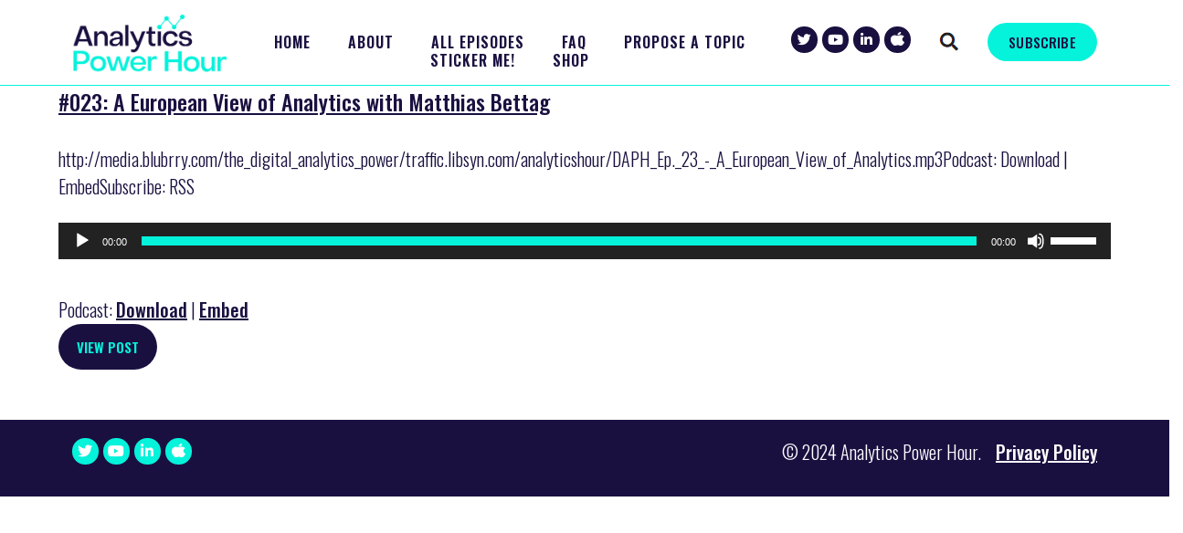

--- FILE ---
content_type: text/html; charset=UTF-8
request_url: https://analyticshour.io/guests/matthias-bettag/
body_size: 11634
content:
<!DOCTYPE html>
<html lang="en">
<head>
    
	<meta charset="UTF-8" />
	<title>Matthias Bettag Archives - The Analytics Power Hour: Data and Analytics Podcast</title>

<!-- Mobile Specific Meta -->
	<meta name="viewport" content="width=device-width, initial-scale=1.0, minimum-scale=1.0">    

<!--Tells Search Engines Not to Follow Search Page-->	
	
<!--Links--> 
	<link rel="stylesheet" href="https://analyticshour.io/wp-content/themes/aspireid/style.css">	
	<link rel="pingback" href="https://analyticshour.io/xmlrpc.php" />
	  
  
<!-- JavaScript -->
    <script src="https://ajax.googleapis.com/ajax/libs/jquery/3.3.1/jquery.min.js"></script> 
<!-- Fonts -->
<link rel="preconnect" href="https://fonts.gstatic.com">
<link href="https://fonts.googleapis.com/css2?family=Oswald:wght@500&display=swap" rel="stylesheet">
	
<!--Enables Plugins-->
<meta name='robots' content='index, follow, max-image-preview:large, max-snippet:-1, max-video-preview:-1' />

<!-- Google Tag Manager for WordPress by gtm4wp.com -->
<script data-cfasync="false" data-pagespeed-no-defer>
	var gtm4wp_datalayer_name = "dataLayer";
	var dataLayer = dataLayer || [];
</script>
<!-- End Google Tag Manager for WordPress by gtm4wp.com -->
<!-- Social Warfare v4.5.6 https://warfareplugins.com - BEGINNING OF OUTPUT -->
<style>
	@font-face {
		font-family: "sw-icon-font";
		src:url("https://analyticshour.io/wp-content/plugins/social-warfare/assets/fonts/sw-icon-font.eot?ver=4.5.6");
		src:url("https://analyticshour.io/wp-content/plugins/social-warfare/assets/fonts/sw-icon-font.eot?ver=4.5.6#iefix") format("embedded-opentype"),
		url("https://analyticshour.io/wp-content/plugins/social-warfare/assets/fonts/sw-icon-font.woff?ver=4.5.6") format("woff"),
		url("https://analyticshour.io/wp-content/plugins/social-warfare/assets/fonts/sw-icon-font.ttf?ver=4.5.6") format("truetype"),
		url("https://analyticshour.io/wp-content/plugins/social-warfare/assets/fonts/sw-icon-font.svg?ver=4.5.6#1445203416") format("svg");
		font-weight: normal;
		font-style: normal;
		font-display:block;
	}
</style>
<!-- Social Warfare v4.5.6 https://warfareplugins.com - END OF OUTPUT -->


	<!-- This site is optimized with the Yoast SEO plugin v26.7 - https://yoast.com/wordpress/plugins/seo/ -->
	<link rel="canonical" href="https://analyticshour.io/guests/matthias-bettag/" />
	<meta property="og:locale" content="en_US" />
	<meta property="og:type" content="article" />
	<meta property="og:title" content="Matthias Bettag Archives - The Analytics Power Hour: Data and Analytics Podcast" />
	<meta property="og:url" content="https://analyticshour.io/guests/matthias-bettag/" />
	<meta property="og:site_name" content="The Analytics Power Hour: Data and Analytics Podcast" />
	<meta name="twitter:card" content="summary_large_image" />
	<meta name="twitter:site" content="@analyticshour" />
	<script type="application/ld+json" class="yoast-schema-graph">{"@context":"https://schema.org","@graph":[{"@type":"CollectionPage","@id":"https://analyticshour.io/guests/matthias-bettag/","url":"https://analyticshour.io/guests/matthias-bettag/","name":"Matthias Bettag Archives - The Analytics Power Hour: Data and Analytics Podcast","isPartOf":{"@id":"https://analyticshour.io/#website"},"breadcrumb":{"@id":"https://analyticshour.io/guests/matthias-bettag/#breadcrumb"},"inLanguage":"en-US"},{"@type":"BreadcrumbList","@id":"https://analyticshour.io/guests/matthias-bettag/#breadcrumb","itemListElement":[{"@type":"ListItem","position":1,"name":"Home","item":"https://analyticshour.io/"},{"@type":"ListItem","position":2,"name":"Matthias Bettag"}]},{"@type":"WebSite","@id":"https://analyticshour.io/#website","url":"https://analyticshour.io/","name":"The Analytics Power Hour: Data and Analytics Podcast","description":"Five awesome people, an occasional guest, and drinks all around tackling the hottest digital analytics topics of the day.","publisher":{"@id":"https://analyticshour.io/#organization"},"potentialAction":[{"@type":"SearchAction","target":{"@type":"EntryPoint","urlTemplate":"https://analyticshour.io/?s={search_term_string}"},"query-input":{"@type":"PropertyValueSpecification","valueRequired":true,"valueName":"search_term_string"}}],"inLanguage":"en-US"},{"@type":"Organization","@id":"https://analyticshour.io/#organization","name":"Digital Analytics Power Hour","url":"https://analyticshour.io/","logo":{"@type":"ImageObject","inLanguage":"en-US","@id":"https://analyticshour.io/#/schema/logo/image/","url":"https://analyticshour.io/wp-content/uploads/2021/07/cropped-Analytics-Power-Hour-2021-Logo.png","contentUrl":"https://analyticshour.io/wp-content/uploads/2021/07/cropped-Analytics-Power-Hour-2021-Logo.png","width":512,"height":512,"caption":"Digital Analytics Power Hour"},"image":{"@id":"https://analyticshour.io/#/schema/logo/image/"},"sameAs":["https://x.com/analyticshour","https://www.linkedin.com/company/analyticshour/"]}]}</script>
	<!-- / Yoast SEO plugin. -->


<link rel='dns-prefetch' href='//fonts.googleapis.com' />
<link rel='dns-prefetch' href='//maxcdn.bootstrapcdn.com' />
<style id='wp-img-auto-sizes-contain-inline-css' type='text/css'>
img:is([sizes=auto i],[sizes^="auto," i]){contain-intrinsic-size:3000px 1500px}
/*# sourceURL=wp-img-auto-sizes-contain-inline-css */
</style>
<link rel='stylesheet' id='wp-block-library-css' href='https://analyticshour.io/wp-includes/css/dist/block-library/style.min.css?ver=36d1cf7b7e43f709c05019c31364e05d' type='text/css' media='all' />
<style id='global-styles-inline-css' type='text/css'>
:root{--wp--preset--aspect-ratio--square: 1;--wp--preset--aspect-ratio--4-3: 4/3;--wp--preset--aspect-ratio--3-4: 3/4;--wp--preset--aspect-ratio--3-2: 3/2;--wp--preset--aspect-ratio--2-3: 2/3;--wp--preset--aspect-ratio--16-9: 16/9;--wp--preset--aspect-ratio--9-16: 9/16;--wp--preset--color--black: #000000;--wp--preset--color--cyan-bluish-gray: #abb8c3;--wp--preset--color--white: #ffffff;--wp--preset--color--pale-pink: #f78da7;--wp--preset--color--vivid-red: #cf2e2e;--wp--preset--color--luminous-vivid-orange: #ff6900;--wp--preset--color--luminous-vivid-amber: #fcb900;--wp--preset--color--light-green-cyan: #7bdcb5;--wp--preset--color--vivid-green-cyan: #00d084;--wp--preset--color--pale-cyan-blue: #8ed1fc;--wp--preset--color--vivid-cyan-blue: #0693e3;--wp--preset--color--vivid-purple: #9b51e0;--wp--preset--gradient--vivid-cyan-blue-to-vivid-purple: linear-gradient(135deg,rgb(6,147,227) 0%,rgb(155,81,224) 100%);--wp--preset--gradient--light-green-cyan-to-vivid-green-cyan: linear-gradient(135deg,rgb(122,220,180) 0%,rgb(0,208,130) 100%);--wp--preset--gradient--luminous-vivid-amber-to-luminous-vivid-orange: linear-gradient(135deg,rgb(252,185,0) 0%,rgb(255,105,0) 100%);--wp--preset--gradient--luminous-vivid-orange-to-vivid-red: linear-gradient(135deg,rgb(255,105,0) 0%,rgb(207,46,46) 100%);--wp--preset--gradient--very-light-gray-to-cyan-bluish-gray: linear-gradient(135deg,rgb(238,238,238) 0%,rgb(169,184,195) 100%);--wp--preset--gradient--cool-to-warm-spectrum: linear-gradient(135deg,rgb(74,234,220) 0%,rgb(151,120,209) 20%,rgb(207,42,186) 40%,rgb(238,44,130) 60%,rgb(251,105,98) 80%,rgb(254,248,76) 100%);--wp--preset--gradient--blush-light-purple: linear-gradient(135deg,rgb(255,206,236) 0%,rgb(152,150,240) 100%);--wp--preset--gradient--blush-bordeaux: linear-gradient(135deg,rgb(254,205,165) 0%,rgb(254,45,45) 50%,rgb(107,0,62) 100%);--wp--preset--gradient--luminous-dusk: linear-gradient(135deg,rgb(255,203,112) 0%,rgb(199,81,192) 50%,rgb(65,88,208) 100%);--wp--preset--gradient--pale-ocean: linear-gradient(135deg,rgb(255,245,203) 0%,rgb(182,227,212) 50%,rgb(51,167,181) 100%);--wp--preset--gradient--electric-grass: linear-gradient(135deg,rgb(202,248,128) 0%,rgb(113,206,126) 100%);--wp--preset--gradient--midnight: linear-gradient(135deg,rgb(2,3,129) 0%,rgb(40,116,252) 100%);--wp--preset--font-size--small: 13px;--wp--preset--font-size--medium: 20px;--wp--preset--font-size--large: 36px;--wp--preset--font-size--x-large: 42px;--wp--preset--spacing--20: 0.44rem;--wp--preset--spacing--30: 0.67rem;--wp--preset--spacing--40: 1rem;--wp--preset--spacing--50: 1.5rem;--wp--preset--spacing--60: 2.25rem;--wp--preset--spacing--70: 3.38rem;--wp--preset--spacing--80: 5.06rem;--wp--preset--shadow--natural: 6px 6px 9px rgba(0, 0, 0, 0.2);--wp--preset--shadow--deep: 12px 12px 50px rgba(0, 0, 0, 0.4);--wp--preset--shadow--sharp: 6px 6px 0px rgba(0, 0, 0, 0.2);--wp--preset--shadow--outlined: 6px 6px 0px -3px rgb(255, 255, 255), 6px 6px rgb(0, 0, 0);--wp--preset--shadow--crisp: 6px 6px 0px rgb(0, 0, 0);}:where(.is-layout-flex){gap: 0.5em;}:where(.is-layout-grid){gap: 0.5em;}body .is-layout-flex{display: flex;}.is-layout-flex{flex-wrap: wrap;align-items: center;}.is-layout-flex > :is(*, div){margin: 0;}body .is-layout-grid{display: grid;}.is-layout-grid > :is(*, div){margin: 0;}:where(.wp-block-columns.is-layout-flex){gap: 2em;}:where(.wp-block-columns.is-layout-grid){gap: 2em;}:where(.wp-block-post-template.is-layout-flex){gap: 1.25em;}:where(.wp-block-post-template.is-layout-grid){gap: 1.25em;}.has-black-color{color: var(--wp--preset--color--black) !important;}.has-cyan-bluish-gray-color{color: var(--wp--preset--color--cyan-bluish-gray) !important;}.has-white-color{color: var(--wp--preset--color--white) !important;}.has-pale-pink-color{color: var(--wp--preset--color--pale-pink) !important;}.has-vivid-red-color{color: var(--wp--preset--color--vivid-red) !important;}.has-luminous-vivid-orange-color{color: var(--wp--preset--color--luminous-vivid-orange) !important;}.has-luminous-vivid-amber-color{color: var(--wp--preset--color--luminous-vivid-amber) !important;}.has-light-green-cyan-color{color: var(--wp--preset--color--light-green-cyan) !important;}.has-vivid-green-cyan-color{color: var(--wp--preset--color--vivid-green-cyan) !important;}.has-pale-cyan-blue-color{color: var(--wp--preset--color--pale-cyan-blue) !important;}.has-vivid-cyan-blue-color{color: var(--wp--preset--color--vivid-cyan-blue) !important;}.has-vivid-purple-color{color: var(--wp--preset--color--vivid-purple) !important;}.has-black-background-color{background-color: var(--wp--preset--color--black) !important;}.has-cyan-bluish-gray-background-color{background-color: var(--wp--preset--color--cyan-bluish-gray) !important;}.has-white-background-color{background-color: var(--wp--preset--color--white) !important;}.has-pale-pink-background-color{background-color: var(--wp--preset--color--pale-pink) !important;}.has-vivid-red-background-color{background-color: var(--wp--preset--color--vivid-red) !important;}.has-luminous-vivid-orange-background-color{background-color: var(--wp--preset--color--luminous-vivid-orange) !important;}.has-luminous-vivid-amber-background-color{background-color: var(--wp--preset--color--luminous-vivid-amber) !important;}.has-light-green-cyan-background-color{background-color: var(--wp--preset--color--light-green-cyan) !important;}.has-vivid-green-cyan-background-color{background-color: var(--wp--preset--color--vivid-green-cyan) !important;}.has-pale-cyan-blue-background-color{background-color: var(--wp--preset--color--pale-cyan-blue) !important;}.has-vivid-cyan-blue-background-color{background-color: var(--wp--preset--color--vivid-cyan-blue) !important;}.has-vivid-purple-background-color{background-color: var(--wp--preset--color--vivid-purple) !important;}.has-black-border-color{border-color: var(--wp--preset--color--black) !important;}.has-cyan-bluish-gray-border-color{border-color: var(--wp--preset--color--cyan-bluish-gray) !important;}.has-white-border-color{border-color: var(--wp--preset--color--white) !important;}.has-pale-pink-border-color{border-color: var(--wp--preset--color--pale-pink) !important;}.has-vivid-red-border-color{border-color: var(--wp--preset--color--vivid-red) !important;}.has-luminous-vivid-orange-border-color{border-color: var(--wp--preset--color--luminous-vivid-orange) !important;}.has-luminous-vivid-amber-border-color{border-color: var(--wp--preset--color--luminous-vivid-amber) !important;}.has-light-green-cyan-border-color{border-color: var(--wp--preset--color--light-green-cyan) !important;}.has-vivid-green-cyan-border-color{border-color: var(--wp--preset--color--vivid-green-cyan) !important;}.has-pale-cyan-blue-border-color{border-color: var(--wp--preset--color--pale-cyan-blue) !important;}.has-vivid-cyan-blue-border-color{border-color: var(--wp--preset--color--vivid-cyan-blue) !important;}.has-vivid-purple-border-color{border-color: var(--wp--preset--color--vivid-purple) !important;}.has-vivid-cyan-blue-to-vivid-purple-gradient-background{background: var(--wp--preset--gradient--vivid-cyan-blue-to-vivid-purple) !important;}.has-light-green-cyan-to-vivid-green-cyan-gradient-background{background: var(--wp--preset--gradient--light-green-cyan-to-vivid-green-cyan) !important;}.has-luminous-vivid-amber-to-luminous-vivid-orange-gradient-background{background: var(--wp--preset--gradient--luminous-vivid-amber-to-luminous-vivid-orange) !important;}.has-luminous-vivid-orange-to-vivid-red-gradient-background{background: var(--wp--preset--gradient--luminous-vivid-orange-to-vivid-red) !important;}.has-very-light-gray-to-cyan-bluish-gray-gradient-background{background: var(--wp--preset--gradient--very-light-gray-to-cyan-bluish-gray) !important;}.has-cool-to-warm-spectrum-gradient-background{background: var(--wp--preset--gradient--cool-to-warm-spectrum) !important;}.has-blush-light-purple-gradient-background{background: var(--wp--preset--gradient--blush-light-purple) !important;}.has-blush-bordeaux-gradient-background{background: var(--wp--preset--gradient--blush-bordeaux) !important;}.has-luminous-dusk-gradient-background{background: var(--wp--preset--gradient--luminous-dusk) !important;}.has-pale-ocean-gradient-background{background: var(--wp--preset--gradient--pale-ocean) !important;}.has-electric-grass-gradient-background{background: var(--wp--preset--gradient--electric-grass) !important;}.has-midnight-gradient-background{background: var(--wp--preset--gradient--midnight) !important;}.has-small-font-size{font-size: var(--wp--preset--font-size--small) !important;}.has-medium-font-size{font-size: var(--wp--preset--font-size--medium) !important;}.has-large-font-size{font-size: var(--wp--preset--font-size--large) !important;}.has-x-large-font-size{font-size: var(--wp--preset--font-size--x-large) !important;}
/*# sourceURL=global-styles-inline-css */
</style>

<style id='classic-theme-styles-inline-css' type='text/css'>
/*! This file is auto-generated */
.wp-block-button__link{color:#fff;background-color:#32373c;border-radius:9999px;box-shadow:none;text-decoration:none;padding:calc(.667em + 2px) calc(1.333em + 2px);font-size:1.125em}.wp-block-file__button{background:#32373c;color:#fff;text-decoration:none}
/*# sourceURL=/wp-includes/css/classic-themes.min.css */
</style>
<link rel='stylesheet' id='search-filter-plugin-styles-css' href='https://analyticshour.io/wp-content/plugins/search-filter-pro/public/assets/css/search-filter.min.css?ver=2.5.21' type='text/css' media='all' />
<link rel='stylesheet' id='social_warfare-css' href='https://analyticshour.io/wp-content/plugins/social-warfare/assets/css/style.min.css?ver=4.5.6' type='text/css' media='all' />
<link rel='stylesheet' id='js_composer_front-css' href='https://analyticshour.io/wp-content/plugins/js_composer/assets/css/js_composer.min.css?ver=8.7.2' type='text/css' media='all' />
<link rel='stylesheet' id='custom-layouts-styles-css' href='https://analyticshour.io/wp-content/uploads/custom-layouts/style.css?ver=51' type='text/css' media='all' />
<link rel='stylesheet' id='google-fonts-css' href='//fonts.googleapis.com/css?family=Oswald:100,200,300,400,500,600,700,800,900&#038;subset=latin' type='text/css' media='all' />
<link rel='stylesheet' id='font-awesome-css' href='https://maxcdn.bootstrapcdn.com/font-awesome/4.7.0/css/font-awesome.min.css?ver=4.7.0' type='text/css' media='all' />
<link rel='stylesheet' id='smart-sections-css' href='https://analyticshour.io/wp-content/plugins/visucom-smart-sections/assets/css/style.css?ver=1.6.8' type='text/css' media='all' />
<script type="text/javascript" src="https://analyticshour.io/wp-includes/js/jquery/jquery.min.js?ver=3.7.1" id="jquery-core-js"></script>
<script type="text/javascript" src="https://analyticshour.io/wp-includes/js/jquery/jquery-migrate.min.js?ver=3.4.1" id="jquery-migrate-js"></script>
<script type="text/javascript" id="search-filter-plugin-build-js-extra">
/* <![CDATA[ */
var SF_LDATA = {"ajax_url":"https://analyticshour.io/wp-admin/admin-ajax.php","home_url":"https://analyticshour.io/","extensions":[]};
//# sourceURL=search-filter-plugin-build-js-extra
/* ]]> */
</script>
<script type="text/javascript" src="https://analyticshour.io/wp-content/plugins/search-filter-pro/public/assets/js/search-filter-build.min.js?ver=2.5.21" id="search-filter-plugin-build-js"></script>
<script type="text/javascript" src="https://analyticshour.io/wp-content/plugins/search-filter-pro/public/assets/js/chosen.jquery.min.js?ver=2.5.21" id="search-filter-plugin-chosen-js"></script>
<script></script><link rel="https://api.w.org/" href="https://analyticshour.io/wp-json/" />            <script type="text/javascript"><!--
                                function powerpress_pinw(pinw_url){window.open(pinw_url, 'PowerPressPlayer','toolbar=0,status=0,resizable=1,width=460,height=320');	return false;}
                //-->

                // tabnab protection
                window.addEventListener('load', function () {
                    // make all links have rel="noopener noreferrer"
                    document.querySelectorAll('a[target="_blank"]').forEach(link => {
                        link.setAttribute('rel', 'noopener noreferrer');
                    });
                });
            </script>
            <script>function gusta_fix_vc_full_width() { var elements=jQuery('[data-vc-full-width="true"], .mk-fullwidth-true');jQuery.each(elements,function(key,item){var el=jQuery(this);el.addClass('vc_hidden');var el_full=el.next('.vc_row-full-width');if(el_full.length||(el_full=el.parent().next('.vc_row-full-width')),el_full.length){var el_margin_left=parseInt(el.css('margin-left'),10),el_margin_right=parseInt(el.css('margin-right'),10),offset=0-el_full.offset().left-el_margin_left,width=jQuery(window).width();if(el.css({position:'relative',left:offset,'box-sizing':'border-box',width:jQuery(window).width()}),!el.data('vcStretchContent')){var padding=-1*offset;0>padding&&(padding=0);var paddingRight=width-padding-el_full.width()+el_margin_left+el_margin_right;0>paddingRight&&(paddingRight=0),el.css({'padding-left':padding+'px','padding-right':paddingRight+'px'})}el.attr('data-vc-full-width-init','true'),el.removeClass('vc_hidden'),jQuery(document).trigger('vc-full-width-row-single',{el:el,offset:offset,marginLeft:el_margin_left,marginRight:el_margin_right,elFull:el_full,width:width})}}),jQuery(document).trigger('vc-full-width-row',elements),jQuery(document).trigger('[data-mk-stretch-content="true"]', elements); jQuery('.owl-carousel').each(function(){ jQuery(this).trigger('refresh.owl.carousel'); }); } jQuery( '#gusta-header-container' ).on('load', function() { gusta_fix_vc_full_width(); });</script>
<!-- Google Tag Manager for WordPress by gtm4wp.com -->
<!-- GTM Container placement set to footer -->
<script data-cfasync="false" data-pagespeed-no-defer type="text/javascript">
	var dataLayer_content = {"pageTitle":"Matthias Bettag Archives - The Analytics Power Hour: Data and Analytics Podcast","pagePostType":"post","pagePostType2":"tax-post","pageCategory":["podcast-episodes"]};
	dataLayer.push( dataLayer_content );
</script>
<script data-cfasync="false" data-pagespeed-no-defer type="text/javascript">
(function(w,d,s,l,i){w[l]=w[l]||[];w[l].push({'gtm.start':
new Date().getTime(),event:'gtm.js'});var f=d.getElementsByTagName(s)[0],
j=d.createElement(s),dl=l!='dataLayer'?'&l='+l:'';j.async=true;j.src=
'//www.googletagmanager.com/gtm.js?id='+i+dl;f.parentNode.insertBefore(j,f);
})(window,document,'script','dataLayer','GTM-MPSF8J9');
</script>
<!-- End Google Tag Manager for WordPress by gtm4wp.com --><style type="text/css">.recentcomments a{display:inline !important;padding:0 !important;margin:0 !important;}</style><link rel="icon" href="https://analyticshour.io/wp-content/uploads/2021/07/cropped-Analytics-Power-Hour-2021-Logo-150x150.png" sizes="32x32" />
<link rel="icon" href="https://analyticshour.io/wp-content/uploads/2021/07/cropped-Analytics-Power-Hour-2021-Logo-300x300.png" sizes="192x192" />
<link rel="apple-touch-icon" href="https://analyticshour.io/wp-content/uploads/2021/07/cropped-Analytics-Power-Hour-2021-Logo-300x300.png" />
<meta name="msapplication-TileImage" content="https://analyticshour.io/wp-content/uploads/2021/07/cropped-Analytics-Power-Hour-2021-Logo-300x300.png" />
<noscript><style> .wpb_animate_when_almost_visible { opacity: 1; }</style></noscript>
<style id="gusta_inline_css">#header-nav-menu>ul>li>a { margin-top:5px !important;padding-right:20px !important;padding-left:20px !important;font-family:Oswald !important;font-weight:600 !important;font-size:16px !important;line-height:15px !important;text-transform:uppercase !important;letter-spacing:1px !important;color:#1a1040 !important; } #header-nav-menu { margin-top:34px !important;margin-bottom:0px !important;padding-right:0px !important;padding-left:0px !important; } #header-nav-menu>ul>li:hover>a { padding-right:20px !important;padding-left:20px !important;background-color:#ffffff !important;border-style:none !important;color:#05f2db !important; } #header-nav-menu>ul>li.current-menu-item>a, #header-nav-menu>ul>li.current-menu-parent>a, #header-nav-menu>ul>li.current-page-ancestor>a, #header-nav-menu>ul>li.gusta-mega-menu-active>a { background-color:#ffffff !important;border-style:solid !important; } #header-nav-menu>ul>li.current-menu-item>a, #header-nav-menu>ul>li.current-menu-parent>a, #header-nav-menu>ul>li.current-page-ancestor>a { line-height:15px !important;color:#05f2db !important; } #section-toggle-tablets { margin-top:16px !important;margin-right:0px !important;margin-bottom:0px !important;padding-top:0px !important;background-color:#ffffff !important; } #section-toggle-tablets:hover, #section-toggle-tablets.active:hover { background-color:#ffffff !important; } #section-toggle-tablets.active i { color:#05f2db !important; } #section-toggle-tablets:hover i, #section-toggle-tablets.active:hover i { color:#05f2db !important; } #section-toggle-tablets i { color:#1a1040 !important;font-size:25px !important; } #section-toggle-mobile { margin-top:19px !important;margin-right:0px !important;margin-bottom:0px !important;padding-top:0px !important;padding-right:0px !important;background-color:#ffffff !important; } #section-toggle-mobile:hover, #section-toggle-mobile.active:hover { background-color:#ffffff !important; } #section-toggle-mobile.active i { color:#05f2db !important; } #section-toggle-mobile:hover i, #section-toggle-mobile.active:hover i { color:#05f2db !important; } #section-toggle-mobile i { color:#1a1040 !important;font-size:25px !important; } #search-icon2 { margin-top:20px !important;margin-right:15px !important;margin-top:20px !important;margin-right:15px !important; } #search-icon2 ul li a { margin-top:0px !important;margin-right:0px !important;margin-bottom:0px !important;margin-left:0px !important;padding-top:0px !important;padding-right:0px !important;padding-bottom:0px !important;padding-left:0px !important;background-color:#ffffff !important;margin-top:0px !important;margin-right:0px !important;margin-bottom:0px !important;margin-left:0px !important;padding-top:0px !important;padding-right:0px !important;padding-bottom:0px !important;padding-left:0px !important;background-color:#ffffff !important; } #search-icon2 ul li a i { font-size: 22px !important; } #social-media-links { margin-top:29px !important;margin-right:15px !important; } #social-media-links ul li a { margin-top:0px !important;border-top-left-radius:100% !important;border-top-right-radius:100% !important;border-bottom-right-radius:100% !important;border-bottom-left-radius:100% !important;background-color:rgb(26, 16, 64) !important;width:29px !important;height:29px !important;line-height:29px !important; } #social-media-links ul li a:hover { background-color:#05f2db !important; } #social-media-links ul li a i { color: #ffffff !important;font-size: 15px !important; } #el-135068323360e9a2fd62003 { margin-top:20px !important;margin-right:15px !important; } #el-135068323360e9a2fd62003 ul li a { margin-top:0px !important;margin-right:0px !important;margin-bottom:0px !important;margin-left:0px !important;padding-top:0px !important;padding-right:0px !important;padding-bottom:0px !important;padding-left:0px !important;background-color:#ffffff !important; } #el-135068323360e9a2fd62003 ul li a i { color: #ffffff !important;font-size: 22px !important; } #social-media-links-tablets { margin-top:29px !important;margin-right:35px !important; } #social-media-links-tablets ul li a { margin-top:0px !important;border-top-left-radius:100% !important;border-top-right-radius:100% !important;border-bottom-right-radius:100% !important;border-bottom-left-radius:100% !important;background-color:rgb(26, 16, 64) !important;width:29px !important;height:29px !important;line-height:29px !important; } #social-media-links-tablets ul li a:hover { background-color:#05f2db !important; } #social-media-links-tablets ul li a i { color: #ffffff !important;font-size: 22px !important; } #el-101334493960e9a2fd62013 { margin-top:20px !important;margin-right:15px !important; } #el-101334493960e9a2fd62013 ul li a { margin-top:0px !important;margin-right:0px !important;margin-bottom:0px !important;margin-left:0px !important;padding-top:0px !important;padding-right:0px !important;padding-bottom:0px !important;padding-left:0px !important;background-color:#ffffff !important; } #el-101334493960e9a2fd62013 ul li a i { color: #ffffff !important;font-size: 22px !important; } #header-logo-desktop, #header-logo-desktop a { height: 65px !important; } #header-logo-desktop { margin-top:15px !important;margin-bottom:12px !important;padding-top:0px !important; } #logo-tablets, #logo-tablets a { height: 65px !important; } #logo-tablets { margin-top:10px !important;margin-bottom:10px !important;padding-top:0px !important;padding-bottom:0px !important; } #logo-mobile, #logo-mobile a { height: 50px !important; } #logo-mobile { margin-top:20px !important;margin-bottom:20px !important;padding-top:0px !important;margin-top:20px !important;margin-bottom:20px !important;padding-top:0px !important; } .subscribe { margin-top:25px !important;padding-top:10px !important;padding-right:10px !important;padding-bottom:10px !important;padding-left:10px !important;border-top-left-radius:35px !important;border-top-right-radius:35px !important;border-bottom-right-radius:35px !important;border-bottom-left-radius:35px !important;background-color:#05f2db !important;width:120px !important; } .subscribe:hover { background-color:#1a1040 !important; } .subscribe, .subscribe a { font-size:15px !important;color:#1a1040 !important; } .subscribe:hover, .subscribe:hover a { color:#ffffff !important; } .subscribe-tablets { margin-top:22px !important;margin-right:30px !important;padding-top:10px !important;padding-right:10px !important;padding-bottom:10px !important;padding-left:10px !important;border-top-left-radius:35px !important;border-top-right-radius:35px !important;border-bottom-right-radius:35px !important;border-bottom-left-radius:35px !important;background-color:#05f2db !important;width:120px !important; } .subscribe-tablets:hover { background-color:#1a1040 !important; } .subscribe-tablets, .subscribe-tablets a { font-size:15px !important;color:#1a1040 !important; } .subscribe-tablets:hover, .subscribe-tablets:hover a { color:#ffffff !important; } #social-media-links-footer { margin-top:0px !important;margin-right:35px !important; } #social-media-links-footer ul li a { border-top-left-radius:100% !important;border-top-right-radius:100% !important;border-bottom-right-radius:100% !important;border-bottom-left-radius:100% !important;background-color:rgb(5, 242, 219) !important;width:29px !important;height:29px !important;line-height:29px !important; } #social-media-links-footer ul li a:hover { background-color:#65c7c3 !important; } #social-media-links-footer ul li a i { color: #ffffff !important; } #section-2048 { background-color: rgba(255,255,255,1) !important;width: 100% !important; max-width: 100% !important;height: 100% !important; } #nav-7463497875a24a3165c4b3>ul>li>a { font-size:16px !important;line-height:30px !important;color:#1a1040 !important; } #nav-7463497875a24a3165c4b3 { margin-top:70ox !important; } #nav-7463497875a24a3165c4b3>ul>li:hover>a { background-image: linear-gradient(to bottom, rgba(26,16,64,1) 0%, rgba(26,16,64,1) 100%) !important;color:#05f2db !important; } #nav-7463497875a24a3165c4b3>ul>li:hover>a .gusta-overlay { background: linear-gradient(to bottom, rgba(26,16,64,1) 0%, rgba(26,16,64,1) 100%) !important; } #nav-7463497875a24a3165c4b3>ul>li.current-menu-item>a, #nav-7463497875a24a3165c4b3>ul>li.current-menu-parent>a, #nav-7463497875a24a3165c4b3>ul>li.current-page-ancestor>a, #nav-7463497875a24a3165c4b3>ul>li.gusta-mega-menu-active>a { background-image: linear-gradient(to bottom, rgba(26,16,64,1) 0%, rgba(26,16,64,1) 100%) !important; } #nav-7463497875a24a3165c4b3>ul>li.current-menu-item>a, #nav-7463497875a24a3165c4b3>ul>li.current-menu-parent>a, #nav-7463497875a24a3165c4b3>ul>li.current-page-ancestor>a { color:#05f2db !important; } #mobile-menu-toggle-off { margin-top:20px !important;margin-right:-8px !important;margin-bottom:0px !important;background-color:#ffffff !important; } #mobile-menu-toggle-off:hover, #mobile-menu-toggle-off.active:hover { background-color:#ffffff !important; } #mobile-menu-toggle-off.active { background-color:#ffffff !important; } #mobile-menu-toggle-off i { color:#000000 !important;font-size:30px !important; } #social-media-links-mobile { margin-top:23px !important;width:100% !important; } #social-media-links-mobile ul li a { margin-top:0px !important;border-top-left-radius:100% !important;border-top-right-radius:100% !important;border-bottom-right-radius:100% !important;border-bottom-left-radius:100% !important;background-color:rgb(26, 16, 64) !important;width:29px !important;height:29px !important;line-height:29px !important; } #social-media-links-mobile ul li a:hover { background-color:#65c7c3 !important; } #social-media-links-mobile ul li a i { color: #ffffff !important;font-size: 22px !important; } .subscribe-mobile { margin-top:23px !important;padding-top:10px !important;padding-right:10px !important;padding-bottom:10px !important;padding-left:10px !important;border-top-left-radius:35px !important;border-top-right-radius:35px !important;border-bottom-right-radius:35px !important;border-bottom-left-radius:35px !important;background-color:#05f2db !important;width:120px !important; } .subscribe-mobile:hover { background-color:#1a1040 !important; } .subscribe-mobile, .subscribe-mobile a { font-size:15px !important;color:#1a1040 !important; } .subscribe-mobile:hover, .subscribe-mobile:hover a { color:#ffffff !important; } .container { box-sizing: border-box !important; } .container .gusta-section>.container { padding: 0; margin: 0; } header { display: none; } footer { display: none; } @media screen and (max-width: 479px) { #header-nav-menu>ul>li>a { font-size:14px !important; } } #section-2045 { display: block; }.vc_custom_1623242292159{margin-top: 0px !important;margin-bottom: 0px !important;}.vc_custom_1623242272940{margin-top: 0px !important;margin-bottom: 0px !important;}.vc_custom_1623242267049{margin-top: 0px !important;margin-bottom: 0px !important;padding-top: 0px !important;padding-bottom: 0px !important;}.vc_custom_1623253415357{margin-top: 0px !important;margin-bottom: 0px !important;padding-top: 0px !important;padding-bottom: 0px !important;}.vc_custom_1613053665321{padding-top: 0px !important;}.vc_custom_1622631939630{padding-top: 0px !important;}.vc_custom_1623241070271{margin-top: 0px !important;}.vc_custom_1623256230242{margin-top: 0px !important;margin-bottom: 0px !important;padding-top: 0px !important;padding-right: 0px !important;padding-bottom: 0px !important;}.vc_custom_1623253368271{margin-top: 0px !important;margin-bottom: 0px !important;padding-top: 0px !important;padding-bottom: 0px !important;}.vc_custom_1625925353689{margin-bottom: 0px !important;padding-bottom: 0px !important;}.contact-us {text-align: center !important; font-family: 'Oswald', sans-serif;} #search-icon2 ul li a img, #el-101334493960e9a2fd62013 ul li a img, #el-135068323360e9a2fd62003 ul li a img {width: 22px; height: 21px;} #section-2052 { display: block; }.vc_custom_1625831398488{background-color: #1a1040 !important;}.vc_custom_1625674584145{padding-top: 15px !important;padding-bottom: 5px !important;}.vc_custom_1625674516565{margin-bottom: 0px !important;}.vc_custom_1704149036484{margin-bottom: 0px !important;} #section-2048 { display: block; }.vc_custom_1623254911027{margin-top: 0px !important;margin-bottom: 0px !important;}.vc_custom_1622633634375{margin-top: 0px !important;margin-bottom: 0px !important;padding-top: 0px !important;}.vc_custom_1625673458066{padding-right: 15px !important;padding-left: 24px !important;background-color: #ffffff !important;}.vc_custom_1623254903181{margin-top: 0px !important;margin-bottom: 0px !important;padding-top: 0px !important;} #section-2195 { display: block; }</style>

<link rel='stylesheet' id='mediaelement-css' href='https://analyticshour.io/wp-includes/js/mediaelement/mediaelementplayer-legacy.min.css?ver=4.2.17' type='text/css' media='all' />
<link rel='stylesheet' id='wp-mediaelement-css' href='https://analyticshour.io/wp-includes/js/mediaelement/wp-mediaelement.min.css?ver=36d1cf7b7e43f709c05019c31364e05d' type='text/css' media='all' />
<link rel='stylesheet' id='vc_font_awesome_5_shims-css' href='https://analyticshour.io/wp-content/plugins/js_composer/assets/lib/vendor/dist/@fortawesome/fontawesome-free/css/v4-shims.min.css?ver=8.7.2' type='text/css' media='all' />
<link rel='stylesheet' id='vc_font_awesome_6-css' href='https://analyticshour.io/wp-content/plugins/js_composer/assets/lib/vendor/dist/@fortawesome/fontawesome-free/css/all.min.css?ver=8.7.2' type='text/css' media='all' />
</head>

<body data-rsssl=1 class="archive tax-guests term-matthias-bettag term-40 wp-theme-aspireid wpb-js-composer js-comp-ver-8.7.2 vc_responsive"
<div class="container"> <!--Main Content Area with Sidebar & Content Box Starts-->
<div class="wrapper"> <!--container wrapper-->

<section class="content">  <!--Right Content Box-->
<div class="inner"> <!--Adds Padding within the Content Box-->      

<!--Start the Archive Page Loop-->

		
 			            
	<!--Titles-->
			            
	<!--If have posts...-->            

			   
    		<h2><a href="https://analyticshour.io/2015/11/10/023-a-european-view-of-analytics-with-matthias-bettag/">#023: A European View of Analytics with Matthias Bettag</a></h2>            
			<p>http://media.blubrry.com/the_digital_analytics_power/traffic.libsyn.com/analyticshour/DAPH_Ep._23_-_A_European_View_of_Analytics.mp3Podcast: Download | EmbedSubscribe: RSS</p>
<div class="powerpress_player" id="powerpress_player_5036"><audio class="wp-audio-shortcode" id="audio-136-2" preload="none" style="width: 100%;" controls="controls"><source type="audio/mpeg" src="https://media.blubrry.com/the_digital_analytics_power/traffic.libsyn.com/analyticshour/DAPH_Ep._23_-_A_European_View_of_Analytics.mp3?_=2" /><a href="http://media.blubrry.com/the_digital_analytics_power/traffic.libsyn.com/analyticshour/DAPH_Ep._23_-_A_European_View_of_Analytics.mp3">http://media.blubrry.com/the_digital_analytics_power/traffic.libsyn.com/analyticshour/DAPH_Ep._23_-_A_European_View_of_Analytics.mp3</a></audio></div><p class="powerpress_links powerpress_links_mp3" style="margin-bottom: 1px !important;">Podcast: <a href="http://media.blubrry.com/the_digital_analytics_power/traffic.libsyn.com/analyticshour/DAPH_Ep._23_-_A_European_View_of_Analytics.mp3" class="powerpress_link_d" title="Download" rel="nofollow" download="DAPH_Ep._23_-_A_European_View_of_Analytics.mp3">Download</a> | <a href="#" class="powerpress_link_e" title="Embed" onclick="return powerpress_show_embed('136-podcast');" rel="nofollow">Embed</a></p><p class="powerpress_embed_box" id="powerpress_embed_136-podcast" style="display: none;"><input id="powerpress_embed_136-podcast_t" type="text" value="&lt;iframe width=&quot;320&quot; height=&quot;30&quot; src=&quot;https://analyticshour.io/?powerpress_embed=136-podcast&amp;amp;powerpress_player=mediaelement-audio&quot; title=&quot;Blubrry Podcast Player&quot; frameborder=&quot;0&quot; scrolling=&quot;no&quot;&gt;&lt;/iframe&gt;" onclick="javascript: this.select();" onfocus="javascript: this.select();" style="width: 70%;" readOnly></p><p class="powerpress_links powerpress_subscribe_links">Subscribe: <a href="https://analyticshour.io/feed/podcast/" class="powerpress_link_subscribe powerpress_link_subscribe_rss" target="_blank" title="Subscribe via RSS" rel="nofollow">RSS</a></p><!--powerpress_player-->            <p><a href="https://analyticshour.io/2015/11/10/023-a-european-view-of-analytics-with-matthias-bettag/" class="button">View Post</a></p>

			            
    <!--Include Navigation to other Posts-->   
          
				            		
	
<!--End of Loop-->

</div> <!--End of Inner-->
</section> <!--/Right Content Box--> 


</div> <!--/container wrapper-->
</div> <!--/container-->      

<!--Enables Plugins-->
<script type="speculationrules">
{"prefetch":[{"source":"document","where":{"and":[{"href_matches":"/*"},{"not":{"href_matches":["/wp-*.php","/wp-admin/*","/wp-content/uploads/*","/wp-content/*","/wp-content/plugins/*","/wp-content/themes/aspireid/*","/*\\?(.+)"]}},{"not":{"selector_matches":"a[rel~=\"nofollow\"]"}},{"not":{"selector_matches":".no-prefetch, .no-prefetch a"}}]},"eagerness":"conservative"}]}
</script>
<div id="gusta-header-container" role="banner" itemscope="itemscope" itemtype="https://schema.org/WPHeader"><div id="gusta-header"><!-- header-section -->
				<nav class="section gusta-section header-section gusta-show-section section-header gusta-navbar-default  section-align-none" id="section-2045"><div class="container"><div class="vc_row wpb_row vc_row-fluid boxed vc_custom_1623242292159"><div class="wpb_column vc_column_container vc_col-sm-12 vc_hidden-md vc_hidden-sm vc_hidden-xs"><div class="vc_column-inner vc_custom_1613053665321"><div class="wpb_wrapper"><div class="vc_row wpb_row vc_inner vc_row-fluid"><div class="wpb_column vc_column_container vc_col-sm-12"><div class="vc_column-inner"><div class="wpb_wrapper"><div class="gusta-post-meta gusta-align-right gusta-inline "><p class="subscribe ss-element gusta-text show-show contact-us ss-element gusta-text show-show ani-fade"><a href="https://analyticshour.io/subscribe/" title="Subscribe">SUBSCRIBE</a></p></div><div class="gusta-align-right gusta-inline "><div id="search-icon2" class="ss-element gusta-social-media-links layout-horizontal search-icon"><ul><li><a href="https://analyticshour.io/all-podcast-episodes/" title="" class="gusta-icon-link gusta-big"><img width="22" height="21" src="https://analyticshour.io/wp-content/uploads/2021/05/search-icon.gif" class="attachment-full size-full" alt="Search the Site" decoding="async" loading="lazy" /></a></li></ul></div></div><div class="gusta-align-right gusta-inline "><div id="social-media-links" class="ss-element gusta-social-media-links layout-horizontal "><ul><li class="gusta-twitter"><a href="https://x.com/analyticshour" target="_blank" title="" class="gusta-icon-link"><i class="fa fa-twitter gusta-icon"></i></a></li><li class="gusta-youtube"><a href="https://www.youtube.com/@analyticspowerhour" target="_blank" title="" class="gusta-icon-link"><i class="fa fa-youtube gusta-icon"></i></a></li><li class="gusta-linkedin"><a href="https://www.linkedin.com/company/analyticshour" target="_blank" title="" class="gusta-icon-link"><i class="fa fa-linkedin gusta-icon"></i></a></li><li><a href="https://podcasts.apple.com/us/podcast/the-digital-analytics-power-hour/id955228473?mt=2" target="_blank" title="Analytics Power Hour on Apple Podcasts" class="gusta-icon-link"><img width="115" height="141" src="https://analyticshour.io/wp-content/uploads/2021/05/apple-icon.png" class="attachment-full size-full" alt="Apple Podcasts Icon" decoding="async" loading="lazy" /></a></li></ul></div></div><div class="gusta-align-left gusta-inline "><div id="header-logo-desktop" class="ss-element gusta-site-logo "><div class="gusta-logo"><a href="https://analyticshour.io/" title="The Analytics Power Hour: Data and Analytics Podcast" rel="home"><img src="https://analyticshour.io/wp-content/uploads/2021/05/analytics-power-hour-logo-1.png" alt="The Analytics Power Hour: Data and Analytics Podcast" /></a></div></div></div><div class="gusta-align-center gusta-inline "><div id="header-nav-menu" class=" ss-element gusta-nav horizontal"><ul id="menu-main" class="gusta-navigation"><li id="gusta-menu-item-2166" class="menu-item menu-item-type-post_type menu-item-object-page menu-item-home gusta-menu-item-2166"><a title="Home" href="https://analyticshour.io/">Home</a></li>
<li id="gusta-menu-item-174" class="menu-item menu-item-type-post_type menu-item-object-page gusta-menu-item-174"><a title="About" href="https://analyticshour.io/welcome/">About</a></li>
<li id="gusta-menu-item-321" class="menu-item menu-item-type-post_type menu-item-object-page gusta-menu-item-321"><a title="All Episodes" href="https://analyticshour.io/all-podcast-episodes/">All Episodes</a></li>
<li id="gusta-menu-item-325" class="menu-item menu-item-type-post_type menu-item-object-page gusta-menu-item-325"><a title="FAQ" href="https://analyticshour.io/faq/">FAQ</a></li>
<li id="gusta-menu-item-190" class="menu-item menu-item-type-post_type menu-item-object-page gusta-menu-item-190"><a title="Propose a Topic" href="https://analyticshour.io/propose-a-topic/">Propose a Topic</a></li>
<li id="gusta-menu-item-4540" class="menu-item menu-item-type-custom menu-item-object-custom gusta-menu-item-4540"><a title="Sticker Me!" href="https://docs.google.com/forms/d/e/1FAIpQLSfL5KVqtT_qhTeePqIgDhaDSf-8ovzf6a2v6usblF8xgAnmpw/viewform">Sticker Me!</a></li>
<li id="gusta-menu-item-1145" class="menu-item menu-item-type-custom menu-item-object-custom gusta-menu-item-1145"><a title="Shop" target="_blank" href="https://zazzle.com/analyticshour">Shop</a></li>
</ul></div></div></div></div></div></div></div></div></div></div><div class="vc_row wpb_row vc_row-fluid boxed vc_custom_1623242272940"><div class="wpb_column vc_column_container vc_col-sm-12 vc_hidden-lg vc_hidden-xs"><div class="vc_column-inner vc_custom_1622631939630"><div class="wpb_wrapper"><div class="vc_row wpb_row vc_inner vc_row-fluid vc_custom_1623241070271"><div class="wpb_column vc_column_container vc_col-sm-12"><div class="vc_column-inner"><div class="wpb_wrapper"><div class="gusta-align-right gusta-inline "><button id="section-toggle-tablets" class=" ss-element gusta-section-toggle  gusta-icon-link gusta-big" data-toggle="section-2048" data-disable-scroll="true"><i class="fas fa-bars gusta-icon"></i><i class="fas fa-times gusta-active-icon"></i></button></div><div class="gusta-post-meta gusta-align-right gusta-inline "><p class="subscribe-tablets ss-element gusta-text show-show contact-us ss-element gusta-text show-show ani-fade"><a href="https://analyticshour.io/subscribe/" title="">SUBSCRIBE</a></p></div><div class="gusta-align-right gusta-inline "><div id="el-135068323360e9a2fd62003" class="ss-element gusta-social-media-links layout-horizontal search-icon"><ul><li><a href="https://analyticshour.io/all-podcast-episodes/" title="" class="gusta-icon-link gusta-big"><img width="22" height="21" src="https://analyticshour.io/wp-content/uploads/2021/05/search-icon.gif" class="attachment-full size-full" alt="Search the Site" decoding="async" loading="lazy" /></a></li></ul></div></div><div class="gusta-align-right gusta-inline "><div id="social-media-links-tablets" class="ss-element gusta-social-media-links layout-horizontal "><ul><li class="gusta-twitter"><a href="https://twitter.com/analyticshour" target="_blank" title="" class="gusta-icon-link"><i class="fa fa-twitter gusta-icon"></i></a></li><li class="gusta-linkedin"><a href="https://www.linkedin.com/company/analyticshour" target="_blank" title="" class="gusta-icon-link"><i class="fa fa-linkedin gusta-icon"></i></a></li><li><a href="https://podcasts.apple.com/us/podcast/the-digital-analytics-power-hour/id955228473?mt=2" target="_blank" title="Analytics Power Hour on Apple Podcasts" class="gusta-icon-link"><img width="115" height="141" src="https://analyticshour.io/wp-content/uploads/2021/05/apple-icon.png" class="attachment-full size-full" alt="Apple Podcasts Icon" decoding="async" loading="lazy" /></a></li></ul></div></div><div class="gusta-align-left gusta-inline "><div id="logo-tablets" class="ss-element gusta-site-logo "><div class="gusta-logo"><a href="https://analyticshour.io/" title="The Analytics Power Hour: Data and Analytics Podcast" rel="home"><img src="https://analyticshour.io/wp-content/uploads/2021/05/analytics-power-hour-logo-1.png" alt="The Analytics Power Hour: Data and Analytics Podcast" /></a></div></div></div></div></div></div></div></div></div></div></div><div class="vc_row wpb_row vc_row-fluid boxed vc_custom_1623242267049"><div class="wpb_column vc_column_container vc_col-sm-12 vc_hidden-lg vc_hidden-md vc_hidden-sm"><div class="vc_column-inner vc_custom_1623256230242"><div class="wpb_wrapper"><div class="gusta-align-right gusta-inline "><button id="section-toggle-mobile" class=" ss-element gusta-section-toggle  gusta-icon-link gusta-big" data-toggle="section-2048" data-disable-scroll="true"><i class="fas fa-bars gusta-icon"></i><i class="fas fa-times gusta-active-icon"></i></button></div><div class="gusta-align-right gusta-inline "><div id="el-101334493960e9a2fd62013" class="ss-element gusta-social-media-links layout-horizontal search-icon"><ul><li><a href="https://analyticshour.io/all-podcast-episodes/" title="All Episodes" class="gusta-icon-link gusta-big"><img width="22" height="21" src="https://analyticshour.io/wp-content/uploads/2021/05/search-icon.gif" class="attachment-full size-full" alt="Search the Site" decoding="async" loading="lazy" /></a></li></ul></div></div><div class="gusta-align-left gusta-inline "><div id="logo-mobile" class="ss-element gusta-site-logo "><div class="gusta-logo"><a href="https://analyticshour.io/" title="The Analytics Power Hour: Data and Analytics Podcast" rel="home"><img src="https://analyticshour.io/wp-content/uploads/2021/05/analytics-power-hour-logo-1.png" alt="The Analytics Power Hour: Data and Analytics Podcast" /></a></div></div></div></div></div></div></div><div class="vc_row wpb_row vc_row-fluid vc_custom_1623253415357"><div class="wpb_column vc_column_container vc_col-sm-12"><div class="vc_column-inner vc_custom_1623253368271"><div class="wpb_wrapper"><div class="vc_separator wpb_content_element vc_separator_align_center vc_sep_width_100 vc_sep_pos_align_center vc_separator_no_text vc_custom_1625925353689 wpb_content_element  vc_custom_1625925353689 wpb_content_element" ><span class="vc_sep_holder vc_sep_holder_l"><span style="border-color:#05f2db;" class="vc_sep_line"></span></span><span class="vc_sep_holder vc_sep_holder_r"><span style="border-color:#05f2db;" class="vc_sep_line"></span></span>
</div></div></div></div></div>
<div class="clear"></div></div><!-- end container --></nav><!-- end header-section --></div></div><div id="gusta-footer" role="contentInfo" itemscope="itemscope" itemtype="https://schema.org/WPFooter"><!-- footer-section -->
				<div class="section gusta-section footer-section gusta-show-section section-footer  section-align-none" id="section-2052"><div class="container"><div class="vc_row wpb_row vc_row-fluid"><div class="wpb_column vc_column_container vc_col-sm-12"><div class="vc_column-inner"><div class="wpb_wrapper"><div class="vc_empty_space"   style="height: 30px"><span class="vc_empty_space_inner"></span></div></div></div></div></div><div class="vc_row wpb_row vc_row-fluid footer vc_custom_1625831398488 vc_row-has-fill vc_row-o-content-middle vc_row-flex"><div class="wpb_column vc_column_container vc_col-sm-12"><div class="vc_column-inner vc_custom_1625674584145"><div class="wpb_wrapper"><div class="vc_row wpb_row vc_inner vc_row-fluid boxed"><div class="wpb_column vc_column_container vc_col-sm-12"><div class="vc_column-inner vc_custom_1625674516565"><div class="wpb_wrapper"><div class="gusta-align-left gusta-inline "><div id="social-media-links-footer" class="ss-element gusta-social-media-links layout-horizontal "><ul><li class="gusta-twitter"><a href="https://twitter.com/analyticshour" target="_blank" title="" class="gusta-icon-link"><i class="fa fa-twitter gusta-icon"></i></a></li><li class="gusta-youtube"><a href="https://www.youtube.com/@analyticspowerhour" target="_blank" title="" class="gusta-icon-link"><i class="fa fa-youtube gusta-icon"></i></a></li><li class="gusta-linkedin"><a href="https://www.linkedin.com/company/analyticshour" target="_blank" title="" class="gusta-icon-link"><i class="fa fa-linkedin gusta-icon"></i></a></li><li><a href="https://podcasts.apple.com/us/podcast/the-digital-analytics-power-hour/id955228473?mt=2" target="_blank" title="Analytics Power Hour on Apple Podcasts" class="gusta-icon-link"><img width="115" height="141" src="https://analyticshour.io/wp-content/uploads/2021/05/apple-icon.png" class="attachment-full size-full" alt="Apple Podcasts Icon" decoding="async" loading="lazy" /></a></li></ul></div></div>
	<div class="wpb_text_column wpb_content_element vc_custom_1704149036484 white-text inline-list inline-bulleted-list" >
		<div class="wpb_wrapper">
			<p style="text-align: right;">© 2024 Analytics Power Hour.    <a href="https://analyticshour.io/privacy-policy/">Privacy Policy</a></p>

		</div>
	</div>
</div></div></div></div><div class="vc_empty_space"   style="height: 5px"><span class="vc_empty_space_inner"></span></div></div></div></div></div>
<div class="clear"></div></div><!-- end container --></div><!-- end footer-section --></div><div id="gusta-sticky"><!-- custom-section -->
				<div class="section gusta-section custom-section gusta-show-section section-sticky  sticky-top-center" id="section-2048"><div class="container"><div data-vc-full-width="true" data-vc-full-width-temp="true" data-vc-full-width-init="false" data-vc-stretch-content="true" class="vc_row wpb_row vc_row-fluid boxed vc_custom_1623254911027 vc_row-no-padding vc_row-o-full-height vc_row-o-columns-top vc_row-flex"><div class="wpb_column vc_column_container vc_col-sm-12"><div class="vc_column-inner vc_custom_1622633634375"><div class="wpb_wrapper"><div class="vc_row wpb_row vc_inner vc_row-fluid vc_custom_1625673458066 vc_row-has-fill"><div class="wpb_column vc_column_container vc_col-sm-12"><div class="vc_column-inner vc_custom_1623254903181"><div class="wpb_wrapper"><div class="gusta-align-right gusta-inline "><button id="mobile-menu-toggle-off" class=" ss-element gusta-section-toggle  gusta-icon-link gusta-big" data-toggle="section-"><i class="fas fa-minus gusta-icon"></i><i class="fab fa-accessible-icon gusta-active-icon"></i></button></div><div class="gusta-align-right gusta-inline "><div id="search-icon2" class="ss-element gusta-social-media-links layout-horizontal search-icon"><ul><li class="gusta-youtube"><a href="https://www.youtube.com/@analyticspowerhour" target="_blank" title="" class="gusta-icon-link gusta-big"><i class="fa fa-youtube gusta-icon"></i></a></li><li><a href="https://analyticshour.io/all-podcast-episodes/" title="" class="gusta-icon-link gusta-big"><img width="22" height="21" src="https://analyticshour.io/wp-content/uploads/2021/05/search-icon.gif" class="attachment-full size-full" alt="Search the Site" decoding="async" loading="lazy" /></a></li></ul></div></div><div class="gusta-align-left gusta-inline "><div id="logo-mobile" class="ss-element gusta-site-logo "><div class="gusta-logo"><a href="https://analyticshour.io/" title="The Analytics Power Hour: Data and Analytics Podcast" rel="home"><img src="https://analyticshour.io/wp-content/uploads/2021/05/analytics-power-hour-logo-1.png" alt="The Analytics Power Hour: Data and Analytics Podcast" /></a></div></div></div><div class="gusta-align-left  "><div id="nav-7463497875a24a3165c4b3" class=" ss-element gusta-nav vertical"><ul id="menu-main-1" class="gusta-navigation"><li class="menu-item menu-item-type-post_type menu-item-object-page menu-item-home gusta-menu-item-2166"><a title="Home" href="https://analyticshour.io/">Home</a></li>
<li class="menu-item menu-item-type-post_type menu-item-object-page gusta-menu-item-174"><a title="About" href="https://analyticshour.io/welcome/">About</a></li>
<li class="menu-item menu-item-type-post_type menu-item-object-page gusta-menu-item-321"><a title="All Episodes" href="https://analyticshour.io/all-podcast-episodes/">All Episodes</a></li>
<li class="menu-item menu-item-type-post_type menu-item-object-page gusta-menu-item-325"><a title="FAQ" href="https://analyticshour.io/faq/">FAQ</a></li>
<li class="menu-item menu-item-type-post_type menu-item-object-page gusta-menu-item-190"><a title="Propose a Topic" href="https://analyticshour.io/propose-a-topic/">Propose a Topic</a></li>
<li class="menu-item menu-item-type-custom menu-item-object-custom gusta-menu-item-4540"><a title="Sticker Me!" href="https://docs.google.com/forms/d/e/1FAIpQLSfL5KVqtT_qhTeePqIgDhaDSf-8ovzf6a2v6usblF8xgAnmpw/viewform">Sticker Me!</a></li>
<li class="menu-item menu-item-type-custom menu-item-object-custom gusta-menu-item-1145"><a title="Shop" target="_blank" href="https://zazzle.com/analyticshour">Shop</a></li>
</ul></div></div><div class="gusta-clear gusta-mobile-clear"></div><div class="gusta-post-meta gusta-align-center  "><p class="subscribe-mobile ss-element gusta-text show-show contact-us ss-element gusta-text show-show ani-fade"><a href="https://analyticshour.io/subscribe/" title="">SUBSCRIBE</a></p></div><div class="gusta-clear gusta-mobile-clear"></div><div class="gusta-align-center  "><div id="social-media-links-mobile" class="ss-element gusta-social-media-links layout-horizontal "><ul><li class="gusta-twitter"><a href="https://twitter.com/analyticshour" target="_blank" title="" class="gusta-icon-link"><i class="fa fa-twitter gusta-icon"></i></a></li><li class="gusta-youtube"><a href="https://www.youtube.com/@analyticspowerhour" target="_blank" title="" class="gusta-icon-link"><i class="fa fa-youtube gusta-icon"></i></a></li><li class="gusta-linkedin"><a href="https://www.linkedin.com/company/analyticshour" target="_blank" title="" class="gusta-icon-link"><i class="fa fa-linkedin gusta-icon"></i></a></li><li><a href="https://podcasts.apple.com/us/podcast/the-digital-analytics-power-hour/id955228473?mt=2" target="_blank" title="Analytics Power Hour on Apple Podcasts" class="gusta-icon-link"><img width="115" height="141" src="https://analyticshour.io/wp-content/uploads/2021/05/apple-icon.png" class="attachment-full size-full" alt="Apple Podcasts Icon" decoding="async" loading="lazy" /></a></li></ul></div></div><div class="gusta-clear gusta-mobile-clear"></div></div></div></div></div></div></div></div></div><div class="vc_row-full-width vc_clearfix"></div>
<div class="clear"></div></div><!-- end container --></div><!-- end custom-section --><!-- custom-section -->
				<div class="section gusta-section custom-section gusta-show-section section-  section-align-none" id="section-2195"><div class="container"><div class="clear"></div></div><!-- end container --></div><!-- end custom-section --></div>
<!-- GTM Container placement set to footer -->
<!-- Google Tag Manager (noscript) -->
				<noscript><iframe src="https://www.googletagmanager.com/ns.html?id=GTM-MPSF8J9" height="0" width="0" style="display:none;visibility:hidden" aria-hidden="true"></iframe></noscript>
<!-- End Google Tag Manager (noscript) --><script type="text/javascript" src="https://analyticshour.io/wp-includes/js/imagesloaded.min.js?ver=5.0.0" id="imagesloaded-js"></script>
<script type="text/javascript" src="https://analyticshour.io/wp-includes/js/masonry.min.js?ver=4.2.2" id="masonry-js"></script>
<script type="text/javascript" src="https://analyticshour.io/wp-content/plugins/custom-layouts/assets/frontend/app.js?ver=1.5.1" id="custom-layouts-js"></script>
<script type="text/javascript" id="smart-sections-js-extra">
/* <![CDATA[ */
var smart_sections = {"ajaxurl":"https://analyticshour.io/wp-admin/admin-ajax.php"};
//# sourceURL=smart-sections-js-extra
/* ]]> */
</script>
<script type="text/javascript" src="https://analyticshour.io/wp-content/plugins/visucom-smart-sections/assets/js/scripts.js?ver=1.6.5" id="smart-sections-js"></script>
<script type="text/javascript" src="https://analyticshour.io/wp-content/plugins/duracelltomi-google-tag-manager/dist/js/gtm4wp-form-move-tracker.js?ver=1.22.3" id="gtm4wp-form-move-tracker-js"></script>
<script type="text/javascript" src="https://analyticshour.io/wp-includes/js/jquery/ui/core.min.js?ver=1.13.3" id="jquery-ui-core-js"></script>
<script type="text/javascript" src="https://analyticshour.io/wp-includes/js/jquery/ui/datepicker.min.js?ver=1.13.3" id="jquery-ui-datepicker-js"></script>
<script type="text/javascript" id="jquery-ui-datepicker-js-after">
/* <![CDATA[ */
jQuery(function(jQuery){jQuery.datepicker.setDefaults({"closeText":"Close","currentText":"Today","monthNames":["January","February","March","April","May","June","July","August","September","October","November","December"],"monthNamesShort":["Jan","Feb","Mar","Apr","May","Jun","Jul","Aug","Sep","Oct","Nov","Dec"],"nextText":"Next","prevText":"Previous","dayNames":["Sunday","Monday","Tuesday","Wednesday","Thursday","Friday","Saturday"],"dayNamesShort":["Sun","Mon","Tue","Wed","Thu","Fri","Sat"],"dayNamesMin":["S","M","T","W","T","F","S"],"dateFormat":"MM d, yy","firstDay":0,"isRTL":false});});
//# sourceURL=jquery-ui-datepicker-js-after
/* ]]> */
</script>
<script type="text/javascript" id="social_warfare_script-js-extra">
/* <![CDATA[ */
var socialWarfare = {"addons":["pro"],"post_id":"136","variables":{"emphasizeIcons":"0","powered_by_toggle":false,"affiliate_link":"https://warfareplugins.com"},"floatBeforeContent":""};
//# sourceURL=social_warfare_script-js-extra
/* ]]> */
</script>
<script type="text/javascript" src="https://analyticshour.io/wp-content/plugins/social-warfare/assets/js/script.min.js?ver=4.5.6" id="social_warfare_script-js"></script>
<script type="text/javascript" src="https://analyticshour.io/wp-content/plugins/powerpress/player.min.js?ver=36d1cf7b7e43f709c05019c31364e05d" id="powerpress-player-js"></script>
<script type="text/javascript" id="mediaelement-core-js-before">
/* <![CDATA[ */
var mejsL10n = {"language":"en","strings":{"mejs.download-file":"Download File","mejs.install-flash":"You are using a browser that does not have Flash player enabled or installed. Please turn on your Flash player plugin or download the latest version from https://get.adobe.com/flashplayer/","mejs.fullscreen":"Fullscreen","mejs.play":"Play","mejs.pause":"Pause","mejs.time-slider":"Time Slider","mejs.time-help-text":"Use Left/Right Arrow keys to advance one second, Up/Down arrows to advance ten seconds.","mejs.live-broadcast":"Live Broadcast","mejs.volume-help-text":"Use Up/Down Arrow keys to increase or decrease volume.","mejs.unmute":"Unmute","mejs.mute":"Mute","mejs.volume-slider":"Volume Slider","mejs.video-player":"Video Player","mejs.audio-player":"Audio Player","mejs.captions-subtitles":"Captions/Subtitles","mejs.captions-chapters":"Chapters","mejs.none":"None","mejs.afrikaans":"Afrikaans","mejs.albanian":"Albanian","mejs.arabic":"Arabic","mejs.belarusian":"Belarusian","mejs.bulgarian":"Bulgarian","mejs.catalan":"Catalan","mejs.chinese":"Chinese","mejs.chinese-simplified":"Chinese (Simplified)","mejs.chinese-traditional":"Chinese (Traditional)","mejs.croatian":"Croatian","mejs.czech":"Czech","mejs.danish":"Danish","mejs.dutch":"Dutch","mejs.english":"English","mejs.estonian":"Estonian","mejs.filipino":"Filipino","mejs.finnish":"Finnish","mejs.french":"French","mejs.galician":"Galician","mejs.german":"German","mejs.greek":"Greek","mejs.haitian-creole":"Haitian Creole","mejs.hebrew":"Hebrew","mejs.hindi":"Hindi","mejs.hungarian":"Hungarian","mejs.icelandic":"Icelandic","mejs.indonesian":"Indonesian","mejs.irish":"Irish","mejs.italian":"Italian","mejs.japanese":"Japanese","mejs.korean":"Korean","mejs.latvian":"Latvian","mejs.lithuanian":"Lithuanian","mejs.macedonian":"Macedonian","mejs.malay":"Malay","mejs.maltese":"Maltese","mejs.norwegian":"Norwegian","mejs.persian":"Persian","mejs.polish":"Polish","mejs.portuguese":"Portuguese","mejs.romanian":"Romanian","mejs.russian":"Russian","mejs.serbian":"Serbian","mejs.slovak":"Slovak","mejs.slovenian":"Slovenian","mejs.spanish":"Spanish","mejs.swahili":"Swahili","mejs.swedish":"Swedish","mejs.tagalog":"Tagalog","mejs.thai":"Thai","mejs.turkish":"Turkish","mejs.ukrainian":"Ukrainian","mejs.vietnamese":"Vietnamese","mejs.welsh":"Welsh","mejs.yiddish":"Yiddish"}};
//# sourceURL=mediaelement-core-js-before
/* ]]> */
</script>
<script type="text/javascript" src="https://analyticshour.io/wp-includes/js/mediaelement/mediaelement-and-player.min.js?ver=4.2.17" id="mediaelement-core-js"></script>
<script type="text/javascript" src="https://analyticshour.io/wp-includes/js/mediaelement/mediaelement-migrate.min.js?ver=36d1cf7b7e43f709c05019c31364e05d" id="mediaelement-migrate-js"></script>
<script type="text/javascript" id="mediaelement-js-extra">
/* <![CDATA[ */
var _wpmejsSettings = {"pluginPath":"/wp-includes/js/mediaelement/","classPrefix":"mejs-","stretching":"responsive","audioShortcodeLibrary":"mediaelement","videoShortcodeLibrary":"mediaelement"};
//# sourceURL=mediaelement-js-extra
/* ]]> */
</script>
<script type="text/javascript" src="https://analyticshour.io/wp-includes/js/mediaelement/wp-mediaelement.min.js?ver=36d1cf7b7e43f709c05019c31364e05d" id="wp-mediaelement-js"></script>
<script type="text/javascript" src="https://analyticshour.io/wp-content/plugins/js_composer/assets/js/dist/js_composer_front.min.js?ver=8.7.2" id="wpb_composer_front_js-js"></script>
<script></script><script type="text/javascript"> var swp_nonce = "9077481be5";function parentIsEvil() { var html = null; try { var doc = top.location.pathname; } catch(err){ }; if(typeof doc === "undefined") { return true } else { return false }; }; if (parentIsEvil()) { top.location = self.location.href; };var url = "https://analyticshour.io/2015/11/10/023-a-european-view-of-analytics-with-matthias-bettag/";if(url.indexOf("stfi.re") != -1) { var canonical = ""; var links = document.getElementsByTagName("link"); for (var i = 0; i &lt; links.length; i ++) { if (links[i].getAttribute(&quot;rel&quot;) === &quot;canonical&quot;) { canonical = links[i].getAttribute(&quot;href&quot;)}}; canonical = canonical.replace(&quot;?sfr=1&quot;, &quot;&quot;);top.location = canonical; console.log(canonical);};var swpFloatBeforeContent = false; var swp_ajax_url = &quot;https://analyticshour.io/wp-admin/admin-ajax.php&quot;;var swpClickTracking = true; swpPinIt={&quot;enabled&quot;:false};</script>
	<script type="text/javascript" id="gusta_dynamic_js">jQuery('#section-2048').removeClass('gusta-show-section gusta-higher').addClass('gusta-hide-section hide-by-default'); if (jQuery('#section-2048').hasClass('section-vertical')) { jQuery('body').addClass('gusta-body-zero-margin'); }jQuery('#section-2048').removeClass('gusta-show-section gusta-higher').addClass('gusta-hide-section hide-by-default'); if (jQuery('#section-2048').hasClass('section-vertical')) { jQuery('body').addClass('gusta-body-zero-margin'); }jQuery.noConflict(); var $ = jQuery.noConflict(); jQuery(function($) { 'use strict'; jQuery('body').prepend(jQuery('#gusta-header-container')); jQuery('header').first().remove(); jQuery('footer').last().remove(); jQuery('header, footer, #main-body').show(); gusta_fix_vc_full_width();}); jQuery(window).on('load resize', function() { jQuery('#gusta-sticky').show(); gusta_fix_vc_full_width(); });</script>
	
</body>
</html> 


--- FILE ---
content_type: text/css
request_url: https://analyticshour.io/wp-content/themes/aspireid/css/style.css
body_size: 2360
content:
/* Resetting browser default styles */
html, body {min-height:100%;-webkit-text-size-adjust:100%;overflow-x:hidden; color: #1A1040; font-family:'Open Sans'; font-size: 15px; line-height: 150%;}
body {}
div, html, body, p, ul, ol, li, a, form, img, table, td, h1, h2, h3, h4, h5, h6, blockquote, header, section, footer, aside, nav, article, figure, figcaption, dt, dd, dl {margin:0;padding:0;} 
header, section, footer, aside, nav, article, figure, figcaption {display: block;}
table {border-collapse:collapse;}
img {border:none;max-width:100%;height:auto;}
iframe, object, embed {max-width:100%;}
ul, li {list-style:none;}
input {vertical-align:middle;}
input:focus, textarea:focus {outline:none;}
button, input[type="submit"] {cursor:pointer;-webkit-appearance:none;}
a, a:active, a:visited {color:#1A1040; font-weight: 500}
a:hover {color:#000 !important; text-decoration: none}
hr {height: 1px !important; border: none !important; background-color:#05F2DB;}

h1 {font-family: 'Oswald', sans-serif; font-weight: bold; margin-bottom: 30px; font-size: 26px; color: #1A1040; line-height: 150%}
h2 {font-family: 'Oswald', sans-serif; font-weight: bold; font-size: 24px; margin-bottom: 30px; color: #1A1040; line-height: 150%}
h3 {font-family: 'Oswald', sans-serif; font-weight: bold; font-size: 20px; margin-bottom: 25px; color: #1A1040; line-height: 150%}
h4 {font-family: 'Oswald', sans-serif; font-weight: bold; font-size: 22px; color: #1a1040 !important; line-height: 150%;}
h5 {font-family: 'Oswald', sans-serif; font-weight: bold;}
h6 {font-family: 'Oswald', sans-serif; font-weight: bold;}
p {font-family: 'Oswald', sans-serif; line-height: 150%; font-size: 20px; color: #1A1040; margin-bottom: 25px; font-weight: 300}
p strong {font-family: 'Oswald', sans-serif; font-weight: bold; margin-bottom: 30px; color: #1A1040; line-height: 150%;}

/* All */
.wrapper {width: 90%; margin:0 auto !important; position:relative;}
.clear:after, .wrapper:after {content:'';display:block;height:0;clear:both;}
blockquote {padding: 0px 25px !important;}

/* Page Wrapper (below the header & above the footer) */
.boxed, .boxednm {width: 90%; margin:0 auto !important; overflow: hidden;} /* Add this to each row in Visual Composer that should be boxed.*/
.boxed70 {width: 70%; margin:0 auto !important; overflow: hidden;} /* Add this to each row in Visual Composer that should be boxed with 15% padding on left and right.*/

/* Bulletted & Numbered Lists */
.boxed ul, .container-home ul {margin:10px 0px 20px 0px;}
.boxed ul li, .container-home ul li {list-style: disc; font-family: 'Oswald', sans-serif; font-size: 20px; color: #1A1040; line-height: 160%; margin-left: 20px}
.boxed ol li, .container-home ol li {margin-left: 20px; list-style:decimal !important; padding: 0 0 15px 10px;}

.container .inline-bulleted-list ul {margin:10px 0px 20px 0;}
.container .inline-bulleted-list ul li {background:url(../images/icons/bullet.png) 5px 6px no-repeat; padding:0 0 10px 20px;}
.container .inline-bulleted-list ul li:first-child {background:none}

/* Headers */
.gusta-nav>ul>li {background: none !important;} /*Removes bullet images from Header 2*/
.gusta-align-center .gusta-nav.horizontal>ul {margin: 0px !important;}
.gusta-align-right #social-media-links {margin-top: 29px !important}

/* Home Page */
.home-page-excerpt p {display: none;}
.latest-episode::before {content: "Latest Episode"; font-family: 'Oswald', sans-serif; font-size: 24px; color: #ffffff; font-weight: bold; text-align: center !important; display: block; padding-bottom: 28px; padding-top: 25px}
.hp-latest-episode {margin-top: -160px !important; width: 70%;}
.hp-latest-episode h2 {font-family: 'Oswald', sans-serif; font-weight: bold; font-size: 24px; margin-bottom: 30px; color: #05F2DB; line-height: 150%}
.hp-latest-episode h2 a:hover {color: #ffffff !important;}
.hp-latest-episode h3 a:hover {text-decoration: underline !important; color: #fff}
.hp-latest-episode p {display: none;}
.hp-latest-episode .powerpress_player {margin-bottom: 0px !important;}
.hp-recent-episodes-box {background-color: #05F2DB;}
.hp-show-sponsors {padding-left: 30px}

body > div.vc_row.wpb_row.vc_row-fluid.boxed.hp-latest-episode > div > div > div > div.vc_grid-container-wrapper.vc_clearfix > div > div > div > div > div.vc_grid-item-mini.vc_clearfix > div.vc_gitem-zone.vc_gitem-zone-c.latest-episode > div > div > div > div.vc_custom_heading.vc_gitem-post-data.vc_gitem-post-data-source-post_title > p > a {color: #05F2DB !important; font-size: 24px; margin-bottom: 0px !important}

body > div > div.wpb_column.vc_column_container.vc_col-sm-9 > div > div > div > div > div > div > div.vc_grid-container-wrapper.vc_clearfix > div > div > div > div > div.vc_grid-item-mini.vc_clearfix > div.vc_gitem-zone.vc_gitem-zone-c > div > div > div > div.vc_custom_heading.vc_gitem-post-data.vc_gitem-post-data-source-post_title > p > a {color: #05F2DB !important; font-size: 22px;}

.vc_row.switch-column-order {display: flex !Important;}	

/* Propose a Topic */
.propose-a-topic-cta h3 {font-size: 28px; color: #1A1040;}
.propose-a-topic-cta .button:hover {border: 1px solid #1A1040 !important}

/* Show Player */
.mejs-controls .mejs-horizontal-volume-slider .mejs-horizontal-volume-total, .mejs-controls .mejs-time-rail .mejs-time-total {background: #05F2DB !important;}
.hp-recent-episodes-box div > p.powerpress_links.powerpress_links_mp3, div > p.powerpress_links.powerpress_subscribe_links {display: none !important;} /*Excerpt from Powerpress */
.powerpress_player {margin-bottom: 40px !important;}
div > div.vc_custom_heading.vc_gitem-post-data.vc_gitem-post-data-source-post_date {font-weight: 500; font-family: 'Oswald', sans-serif; color: #65c7c3; padding-bottom: 15px;}
div > div.vc_custom_heading.vc_gitem-post-data.vc_gitem-post-data-source-post_title > p > a {color: #1A1040; font-family: 'Oswald', sans-serif; letter-spacing: .04em }
div > div.vc_custom_heading.vc_gitem-post-data.vc_gitem-post-data-source-post_title > p > a:hover {text-decoration: underline;}

/* Shows Page / Blog Posts */
.cl-template--id-1971 .cl-element--instance-1001 .cl-element-title__anchor {font-family: 'Oswald', sans-serif !important;}
.vc_toggle_size_sm.vc_toggle_arrow .vc_toggle_icon {height: 24px !important; width: 24px !important; background-color: #05F2DB !important; border-radius: 20px !important; margin-top: -10px !important;} /* Transcript Button */
.vc_toggle_size_sm.vc_toggle_arrow .vc_toggle_icon::before {margin-top: -5px !Important;} /* Transcript Button */

/* All Episodes Form */
.searchandfilter select.sf-input-select {padding: 10px;}

/* Images */
img.alignright {float: right !important;}

/* Text */
.white-text {color: #ffffff;}

/* Forms */
#simple-search input {vertical-align: middle; padding: 10px; border-radius: 25px; border: 1px solid #1A1040; margin-right: 20px; margin-bottom: 20px}
p.comment-form-comment label {display: none;} 

/*button1*/
.button, .button:visited, #simple-search button, #simple-search input[type="submit"], input[type=submit] {color:#05F2DB; background: #1A1040; padding:10px 20px; min-height:20px; font-size: 15px; font-weight: 600; display:inline-block;vertical-align:middle;zoom:1;*display:inline;text-align:center; text-decoration:none !important; border-radius: 25px; border: none !important; text-transform: uppercase;}
.button:hover, #simple-search button, #simple-search input[type="submit"]:hover, input[type=submit]:hover {color:#1A1040;background:#05F2DB;text-decoration:none; font-weight: bold}
.styled-button {text-transform: uppercase; font-weight: bold !important;} /* SmartSection's Advanced Button */
.propose-a-topic-cta .button:hover {color:#1A1040;background:#05F2DB;text-decoration:none}
.all-episodes-form-button .cl-template--id-1971 div.cl-element--instance-1003 .cl-element-link__anchor:hover, .cl-template--id-1971 div.cl-element--instance-1003 .cl-element-link__anchor:hover, .cl-template--id-1971 div.cl-element--instance-1003 .cl-element-link__anchor:active, .cl-template--id-1971 div.cl-element--instance-1003 .cl-element-link__anchor:focus {color:#1A1040 !important;background:#05F2DB !important;text-decoration:none !important; font-weight: bold !important} /* All Episodes Form Button Hover */

/* WP Bakery Styles */
.blog-post-list-thumbnail {height: 50px !important; width: 50px !important;} /*Post List with Thumbails*/
.vc_row.vc_column-gap-20>.vc_column_container {padding: 0px !important}

 /* Things To Do Tabs - Removes All Padding & Formats Tabs*/
.wpb-js-composer .vc_tta.vc_tta-spacing-1 .vc_tta-tab {background: none !important;}

/* Misc */
.gusta-section .edit-link, .ss-element .edit-link {display: none !important;} /*Removes the Edit Link*/
.vc_grid-filter.vc_grid-filter-default>.vc_grid-filter-item {background-image: none !important;} /*Removes the Bullet from Post Filter List*/

/* Ultimate Add On Plugin */
div.stats-desc>div.counter_prefix, div.stats-desc>div.counter_suffix {padding-left: 10px !important;} /* Adds a Space After the Counter / Number */

/* Footer (Bottom Area) */
.footer {padding: 20px 0px 20px 0 !important;}
.footer a {color: #ffffff !important;}
.footer a:hover {color: #ffffff !important;}
.footer p {color: #ffffff !important;}

/* ********************************Media Queries********************************* */
@media only screen and (max-width: 1680px) {
.boxed, .boxed70 {width:90%;}
.hp-latest-episode {width: 80%}	
}
@media only screen and (max-width: 990px) {
.hp-latest-episode {margin-top: -60px !important; width: 80%}
}

@media only screen and (max-width: 768px) {
.vc_row.switch-column-order {flex-direction: column-reverse !important;}	
.hp-latest-episode {margin-top: 45px !important; width: 100%; padding-left: 0px; padding-right: 0px}
.hp-show-sponsors {padding-left: 0px}	
.boxed, .boxed70 {width:80%;}	
}

@media only screen and (max-width: 415px) {
.hp-latest-episode {margin-top: 45px !important; width: 100%; padding-left: 0px; padding-right: 0px}
.boxed, .boxed70 {width:95%;}	
}
